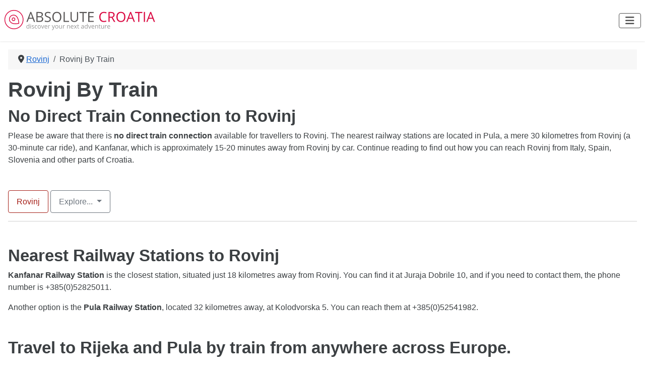

--- FILE ---
content_type: text/html; charset=utf-8
request_url: https://www.absolute-croatia.com/rovinj/train
body_size: 5826
content:
<!DOCTYPE html>
<html lang="en-gb" dir="ltr">

<head>
                              <script>
    window ['gtag_enable_tcf_support'] = true;
 </script>
    <!-- Google tag (gtag.js) -->
<script async src="https://www.googletagmanager.com/gtag/js?id=G-FTL0E8JG5F"></script>
<script>
  window.dataLayer = window.dataLayer || [];
  function gtag(){dataLayer.push(arguments);}
  gtag('js', new Date());

  gtag('config', 'G-FTL0E8JG5F');
</script>
  <script async src="https://pagead2.googlesyndication.com/pagead/js/adsbygoogle.js?client=ca-pub-7205076276564183"
     crossorigin="anonymous"></script>
    <meta charset="utf-8">
	<meta name="rights" content="Orsat Munitic">
	<meta name="viewport" content="width=device-width, initial-scale=1">
	<meta name="description" content="Train station information, timetables and tickets for travelling by train to and from Rovinj. No direct train connections to Rovinj exist, best option is Pula.">
	<meta name="generator" content="Joomla! - Open Source Content Management">
	<title>Trains To &amp; From Rovinj - How to reach Rovinj by train</title>
	<link href="/media/templates/site/cassiopeia/images/joomla-favicon.svg" rel="icon" type="image/svg+xml">
	<link href="/media/templates/site/cassiopeia/images/favicon.ico" rel="alternate icon" type="image/vnd.microsoft.icon">
	<link href="/media/system/images/joomla-favicon-pinned.svg" rel="mask-icon" color="#000">

    <link href="/media/system/css/joomla-fontawesome.min.css?d4169d" rel="lazy-stylesheet"><noscript><link href="/media/system/css/joomla-fontawesome.min.css?d4169d" rel="stylesheet"></noscript>
	<link href="/media/templates/site/cassiopeia/css/template.min.css?d4169d" rel="stylesheet">
	<link href="/media/templates/site/cassiopeia/css/global/colors_standard.min.css?d4169d" rel="stylesheet">
	<link href="/media/templates/site/cassiopeia/css/vendor/joomla-custom-elements/joomla-alert.min.css?0.4.1" rel="stylesheet">
	<link href="/media/templates/site/cassiopeia/css/user.css?d4169d" rel="stylesheet">
	<style>:root {
		--hue: 214;
		--template-bg-light: #f0f4fb;
		--template-text-dark: #495057;
		--template-text-light: #ffffff;
		--template-link-color: var(--link-color);
		--template-special-color: #001B4C;
		
	}</style>

    <script src="/media/vendor/metismenujs/js/metismenujs.min.js?1.4.0" defer></script>
	<script src="/media/templates/site/cassiopeia/js/mod_menu/menu-metismenu.min.js?d4169d" defer></script>
	<script type="application/json" class="joomla-script-options new">{"bootstrap.dropdown":{".selector":{"flip":true,"boundary":"scrollParent","reference":"toggle","display":"dynamic","popperConfig":true}},"joomla.jtext":{"ERROR":"Error","MESSAGE":"Message","NOTICE":"Notice","WARNING":"Warning","JCLOSE":"Close","JOK":"OK","JOPEN":"Open"},"system.paths":{"root":"","rootFull":"https:\/\/www.absolute-croatia.com\/","base":"","baseFull":"https:\/\/www.absolute-croatia.com\/"},"csrf.token":"cefb14a8a8a83280e1f64ccff07fef7a"}</script>
	<script src="/media/system/js/core.min.js?a3d8f8"></script>
	<script src="/media/templates/site/cassiopeia/js/template.min.js?d4169d" type="module"></script>
	<script src="/media/vendor/bootstrap/js/dropdown.min.js?5.3.8" type="module"></script>
	<script src="/media/vendor/bootstrap/js/collapse.min.js?5.3.8" type="module"></script>
	<script src="/media/system/js/messages.min.js?9a4811" type="module"></script>
	<script type="application/ld+json">{"@context":"https://schema.org","@type":"BreadcrumbList","@id":"https://www.absolute-croatia.com/#/schema/BreadcrumbList/17","itemListElement":[{"@type":"ListItem","position":1,"item":{"@id":"https://www.absolute-croatia.com/","name":"Home"}},{"@type":"ListItem","position":2,"item":{"@id":"https://www.absolute-croatia.com/rovinj","name":"Rovinj"}},{"@type":"ListItem","position":3,"item":{"@id":"https://www.absolute-croatia.com/rovinj/train","name":"Rovinj By Train"}}]}</script>

</head>

<body class="site com_content wrapper-static view-category layout-blog no-task itemid-239">
    <header class="header container-header full-width position-sticky sticky-top">

        
        
        
                    <div class="grid-child container-nav">
                                    
<div id="mod-custom121" class="mod-custom custom">
    <div class="navbar-brand"><a class="brand-logo" href="https://www.absolute-croatia.com/"><img class="logo d-inline-block" width="300" height="41" src="/images/logo/absolute-croatia-logo.svg" alt="Absolute Croatia logo" loading="eager" decoding="async" /> </a></div>
</div>

<nav class="navbar navbar-expand-lg" aria-label="Main Menu Blog">
    <button class="navbar-toggler navbar-toggler-right" type="button" data-bs-toggle="collapse" data-bs-target="#navbar109" aria-controls="navbar109" aria-expanded="false" aria-label="Toggle Navigation">
        <span class="icon-menu" aria-hidden="true"></span>
    </button>
    <div class="collapse navbar-collapse" id="navbar109">
        <ul class="mod-menu mod-menu_dropdown-metismenu metismenu mod-list ">
<li class="metismenu-item item-102 level-1 deeper parent"><a href="/croatia" >Explore Croatia</a><button class="mm-collapsed mm-toggler mm-toggler-link" aria-haspopup="true" aria-expanded="false" aria-label="Explore Croatia"></button><ul class="mm-collapse"><li class="metismenu-item item-127 level-2"><a href="/croatia/dubrovnik-region" >Dubrovnik Region (Dalmatia)</a></li><li class="metismenu-item item-131 level-2"><a href="/croatia/split-region" >Split Region (Dalmatia)</a></li><li class="metismenu-item item-128 level-2"><a href="/croatia/zagreb-central-croatia" >Zagreb &amp; Central Croatia</a></li><li class="metismenu-item item-121 level-2"><a href="/croatia/zadar-region" >Zadar Region (Dalmatia)</a></li><li class="metismenu-item item-126 level-2"><a href="/croatia/slavonia" >Slavonia</a></li><li class="metismenu-item item-129 level-2"><a href="/croatia/sibenik-region" >Šibenik Region (Dalmatia)</a></li><li class="metismenu-item item-130 level-2"><a href="/croatia/lika-region" >Lika and Karlovac Region</a></li><li class="metismenu-item item-184 level-2"><a href="/croatia/istria" >Istria</a></li><li class="metismenu-item item-218 level-2"><a href="/croatia/travel-information" >Travel information and advice</a></li></ul></li><li class="metismenu-item item-103 level-1 deeper parent"><a href="/destinations" >Destinations</a><button class="mm-collapsed mm-toggler mm-toggler-link" aria-haspopup="true" aria-expanded="false" aria-label="Destinations"></button><ul class="mm-collapse"><li class="metismenu-item item-122 level-2"><a href="/dubrovnik" >Dubrovnik</a></li><li class="metismenu-item item-154 level-2"><a href="/split" >Split</a></li><li class="metismenu-item item-209 level-2"><a href="/zadar" >Zadar</a></li><li class="metismenu-item item-210 level-2"><a href="/zagreb" >Zagreb</a></li><li class="metismenu-item item-214 level-2"><a href="/mljet" >Island Mljet</a></li><li class="metismenu-item item-215 level-2"><a href="/elaphiti-islands" >Elaphiti Islands</a></li><li class="metismenu-item item-217 level-2"><a href="/cavtat" >Cavtat</a></li><li class="metismenu-item item-246 level-2"><a href="/rovinj" >Rovinj</a></li><li class="metismenu-item item-289 level-2"><a href="/plitvice-lakes" >Plitvice Lakes</a></li></ul></li><li class="metismenu-item item-183 level-1"><a href="/travel-magazine" >Travel Magazine</a></li><li class="metismenu-item item-211 level-1"><a href="/delicious-croatia" >Delicious Croatia</a></li></ul>
    </div>
</nav>

                                            </div>
            </header>

    <div class="site-grid">
        
        
        
        
        <div class="grid-child container-component">
            <nav class="mod-breadcrumbs__wrapper" aria-label="Breadcrumbs">
    <ol class="mod-breadcrumbs breadcrumb px-3 py-2">
                    <li class="mod-breadcrumbs__divider float-start">
                <span class="divider icon-location icon-fw" aria-hidden="true"></span>
            </li>
        
        <li class="mod-breadcrumbs__item breadcrumb-item"><a href="/rovinj" class="pathway"><span>Rovinj</span></a></li><li class="mod-breadcrumbs__item breadcrumb-item active"><span>Rovinj By Train</span></li>    </ol>
    </nav>

            
            <div id="system-message-container" aria-live="polite"></div>

            <main>
                <div class="com-content-category-blog blog">
    
        <h1>
        Rovinj By Train    </h1>
        
    
            <div class="category-desc clearfix">
                                                    <h2>No Direct Train Connection to Rovinj</h2>
<p>Please be aware that there is <strong>no direct train connection</strong> available for travellers to Rovinj. The nearest railway stations are located in Pula, a mere 30 kilometres from Rovinj (a 30-minute car ride), and Kanfanar, which is approximately 15-20 minutes away from Rovinj by car. Continue reading to find out how you can reach Rovinj from Italy, Spain, Slovenia and other parts of Croatia.</p>
<div class="clearfix mt-5"></div>
<div><div class="moduletable ">
        

<div class="mod-custom custom" >
	</div>
</div>
</div>
<div class="btn-group">
<a class="btn btn-outline-danger" href="/rovinj" role="button">Rovinj</a>
</div>
<div class="btn-group">
<div class="dropdown">
<button id="dropdownMenuButton1" class="btn btn-outline-secondary dropdown-toggle" type="button" data-bs-toggle="dropdown" aria-expanded="false"> Explore... </button>
<ul class="dropdown-menu" aria-labelledby="dropdownMenuButton1">
<li><a class="dropdown-item" href="/rovinj/villas" title="Luxury villas in Rovinj">Luxury villas in Rovinj</a></li>
<li><a class="dropdown-item" href="/rovinj/hotels" title="Hotels and apartments in Rovinj">Hotels and apartments in Rovinj</a></li>
<li><a class="dropdown-item" href="/rovinj/budget-hotels" title="Best budget hotels and apartments in Rovinj">Best budget hotels and apartments in Rovinj</a></li>
<li><a class="dropdown-item" href="/rovinj/campsites" title="Best campsites in Rovinj">Best campsites in Rovinj</a></li>
<li><hr class="dropdown-divider"></li>
<li><a class="dropdown-item" href="/rovinj/ferries" title="Ferry connections from and to Rovinj">Ferries</a></li>
<li><a class="dropdown-item" href="/rovinj/flights" title="Flights from and to Rovinj">Flights</a></li>
<li><a class="dropdown-item" href="/rovinj/bus"  title="Travelling by bus in Rovinj">By Bus</a></li>
<li><a class="dropdown-item" href="/rovinj/train"  title="Travelling by train in Rovinj">By Train</a></li>
<li><hr class="dropdown-divider"></li>
<li><a class="dropdown-item" href="/rovinj/day-trips" title="Best day trips from Rovinj">Best day trips from Rovinj</a></li>
<li><a class="dropdown-item" href="/rovinj/restaurants" title="Restaurants in Rovinj">Restaurants</a></li>
<li><a class="dropdown-item" href="/rovinj/bars-clubs" title="Bars & Clubs in Rovinj">Bars & Clubs in Rovinj</a></li>
<li><a class="dropdown-item" href="/rovinj/attractions" title="Attractions and things to do in Rovinj">Attractions and things to do in Rovinj</a></li>
<li><a class="dropdown-item" href="/rovinj/events" title="Events in Rovinj">Events</a></li>
<li><a class="dropdown-item" href="/rovinj/shopping" title="Shopping in Rovinj">Shopping</a></li>
<li><a class="dropdown-item" href="/rovinj/beaches" title="Best Beaches in Rovinj">Best Beaches in Rovinj</a></li>
<li><a class="dropdown-item" href="/rovinj/parking" title="Parking in Rovinj">Parking</a></li>
</ul>
</div>
</div>
<hr class="mt-0">
<div class="clearfix mt-5"></div>
<h2>Nearest Railway Stations to Rovinj</h2>
<p><strong>Kanfanar Railway Station</strong> is the closest station, situated just 18 kilometres away from Rovinj. You can find it at Juraja Dobrile 10, and if you need to contact them, the phone number is +385(0)52825011.</p>
<p>Another option is the <strong>Pula Railway Station</strong>, located 32 kilometres away, at Kolodvorska 5. You can reach them at +385(0)52541982.</p>
<div class="clearfix mt-5"></div>
<div class="clearfix mt-5"></div>
<h2>Travel to Rijeka and Pula by train from anywhere across Europe.</h2>
<p>There are daily departures for Belgrade, Budapest, Frankfurt, Ljubljana, Munich, Salzburg, Vienna and Zürich. There are also direct trains to Croatia's coastline, with regular services to Rijeka and Split taking four and six hours respectively. Check <strong><a href="https://raileurope.tp.st/ZHaM6ma3" target="_blank" rel="noreferrer noopener sponsored nofollow">train timetables and ticket prices</a></strong>.</p>
<div class="clearfix mt-5"></div>
<h2>Travelling from Zagreb to Rovinj</h2>
<p>With <a href="/zagreb/flights/zagreb-airport" title="Information about Zagreb Airport">Zagreb airport</a> serving as Croatia's primary air travel hub, many visitors opt to arrive in Zagreb before continuing their journey to Rovinj. The distance separating Zagreb and Rovinj amounts to approximately 250 kilometers, translating to roughly a 3-hour car ride when following the most direct route, the <a href="/croatia/travel-information/croatian-motorways" title="Croatian Motorways">Croatian Motorways</a>.</p>
<p>Given Rovinj's increasing popularity among tourists, various transportation alternatives are available to facilitate travel between <a href="/zagreb" title="Information about Zagreb">Zagreb</a> and Rovinj.</p>
<div class="clearfix mt-5"></div>
<h2>Travelling to Rovinj by Train from Zagreb</h2>
<p>For train travel within Croatia, you can easily purchase domestic train tickets at local railway stations. Alternatively, you may acquire most tickets via the official Croatian Railways (HZ) website. However, sometimes international train tickets are exclusively available at railway stations. In situations where no direct train connection exists, consider utilizing one of the many frequent bus services as a viable alternative.</p>
<div class="clearfix mt-5"></div>
<h2>Trains from Trieste to Rovinj</h2>
<p>Trains commuting from Trieste to Rovinj span a 40-mile (64-kilometre) route; however, it's crucial to note that direct train services to Rovinj are not available. To reach your destination, explore alternative transportation options like buses or ferries.</p>
<div class="clearfix mt-5"></div>
<h2>Options for Travel from Trieste to Rovinj</h2>
<p>When heading from Trieste to Rovinj, you'll encounter two primary choices: taking a bus or utilising a ferry service. Evaluate these options based on your preferences and scheduling needs.</p>
<div class="clearfix mt-5"></div>
<h2>Cheapest Month to Travel to Rovinj by Train</h2>
<p>To find the most cost-effective train fares from Trieste to Rovinj, consider planning your journey for the month of June.</p>
<div class="clearfix mt-5"></div>
<h2>Seasonal Trackless Train in Rovinj</h2>
<div class="clearfix mt-5"></div>
<figure class="image"><img src="/images/rovinj/trackless-train-rovinj.jpg" loading="lazy" width="800" height="440" alt="Seasonal Trackless Train in Rovinj" data-path="local-images:/rovinj/trackless-train-rovinj.jpg"/><figcaption>Seasonal Trackless Train in Rovinj. Photo credit: <a href="https://www.rovinj-tourism.com/" title="Photo credit Rovinj Tourist Board" target="_blank">Rovinj Tourist Board</a></figcaption></figure>
<div class="clearfix mt-5"></div>
<p>During the summer months, Rovinj offers a convenient trackless train service to link remote parking areas and attractions with the central parts of the town, including the pedestrian zone. The route begins at the Terminal on P. Ive Street and covers several essential stops, including Porton Biondi, Santorija Santorija, and Obala G. Paliaga.</p>
<p>Operating hours extend from 10:00 am until midnight, with both the first and last stops being at the Antonio Gandusio Theatre. Ticket prices are as follows: €4 for adults, €2 for children aged 3 to 10, and free for children under 3. Rovinj residents are eligible for a 50% discount, paying only €2. Download <a href="https://www.rovinj-tourism.com/downloadf/vozni_red_2023_rovinj_stanice.pdf" target="_blank" title="Seasonal trackless train timetables">timetables</a> and <a href="https://www.rovinj-tourism.com/downloadf/relacija_prometovanja_turistickog_vlaka.pdf" target="_blank" title="Seasonal trackless train detailed maps">detailed maps</a>.</p>                                </div>
    
                
    
    
    
                </div>

            </main>
            <div class="main-bottom card ">
        <div class="card-body">
                
<div id="mod-custom155" class="mod-custom custom">
    <div data-vi-partner-id="P00082409" data-vi-widget-ref="W-28b321e0-23b2-4794-b293-9a55b15c250f"></div>
<script async src="https://www.viator.com/orion/partner/widget.js"></script></div>
    </div>
</div>

        </div>

        
        
            </div>

            <footer class="container-footer footer full-width">
            <div class="grid-child">
                
<div id="mod-custom125" class="mod-custom custom">
    <p class="text-secondary"><small><i>This page may include affiliate links to external sites such as accommodations or activities. If you make a purchase through these links, we receive a small commission at no additional cost to you. We greatly appreciate your support for Absolute Croatia Travel Guide!</i></small></p>
<div class="mt-5"></div>
<p class="text-secondary"><small>Absolute Croatia Copyright © 2011-2026 | Design by <a class="text-secondary" href="https://www.omo.hr/" title="OM Web Design Agency"><small>OM</small></a><br> Every effort has been taken to ensure the accuracy of the content of this site but the publisher cannot be held responsible for the consequences of any errors.</small></p>
<ul class="nav">
  <li class="nav-item">
    <a class="nav-link text-secondary" href="/about-absolute-croatia" title="About Absolute Croatia"><small>About</small></a>
  </li>
  <li class="nav-item">
    <a class="nav-link text-secondary" href="/absolute-croatia-contact" title="Contact information Absolute Croatia"><small>Contact</small></a>
  </li>
  <li class="nav-item">
    <a class="nav-link text-secondary" href="/legal-statement" title="Legal statement"><small>Legal</small></a>
  </li>
  <li class="nav-item">
    <a class="nav-link text-secondary" href="/privacy-and-cookies" title="Privacy and Cookies Policy"><small>Privacy</small></a>
  </li>
</ul></div>

            </div>
        </footer>
    
            <a href="#top" id="back-top" class="back-to-top-link" aria-label="Back to Top">
            <span class="icon-arrow-up icon-fw" aria-hidden="true"></span>
        </a>
    
    
</body>

</html>


--- FILE ---
content_type: text/html; charset=utf-8
request_url: https://www.google.com/recaptcha/api2/aframe
body_size: 265
content:
<!DOCTYPE HTML><html><head><meta http-equiv="content-type" content="text/html; charset=UTF-8"></head><body><script nonce="y_zSFgeFQkX6vOfMVIfsag">/** Anti-fraud and anti-abuse applications only. See google.com/recaptcha */ try{var clients={'sodar':'https://pagead2.googlesyndication.com/pagead/sodar?'};window.addEventListener("message",function(a){try{if(a.source===window.parent){var b=JSON.parse(a.data);var c=clients[b['id']];if(c){var d=document.createElement('img');d.src=c+b['params']+'&rc='+(localStorage.getItem("rc::a")?sessionStorage.getItem("rc::b"):"");window.document.body.appendChild(d);sessionStorage.setItem("rc::e",parseInt(sessionStorage.getItem("rc::e")||0)+1);localStorage.setItem("rc::h",'1769142134134');}}}catch(b){}});window.parent.postMessage("_grecaptcha_ready", "*");}catch(b){}</script></body></html>

--- FILE ---
content_type: text/css
request_url: https://www.absolute-croatia.com/media/templates/site/cassiopeia/css/user.css?d4169d
body_size: 524
content:
.container-header.container-header,.footer{background-color:var(--body-bg);background-image:none}:root{--cassiopeia-color-primary:#1967d2;--cassiopeia-color-link:#1967d2;--cassiopeia-color-hover:#174ea6}body{color:#3c4043}.btn-secondary,.container-header .mod-menu,.dropdown-item,a{color:#1967d2}a:hover{color:#174ea6}.container-header.container-header{box-shadow:0 0 3px 0 rgba(0,0,0,.07),0 2px 2px 0 rgba(0,0,0,.04)!important}.container-header .navbar-toggler{border:1px solid #4f4f4f;color:#4f4f4f}.float-center.item-image{text-align:center}.icon-star{color:#cfb53b!important}.footer{margin-top:1em}.footer .grid-child{border-top:1px solid #e5e5e5}.btn-info{background-color:#1967d2!important;border-color:#1967d2!important;color:#fff}.btn-info:hover{background-color:#174ea6!important;border-color:#174ea6!important}.boxed .blog-item{border:1px solid #dbdce0;border-radius:8px;-webkit-transition:opacity 1s,-webkit-transform .5s;transition:transform .5s,opacity 1s,-webkit-transform .5s;box-shadow:0 0 2px rgba(51,57,66,.1),0 2px 5px rgba(51,57,66,.08),0 5px 10px rgba(51,57,66,.08),inset 0 0 0 var(--cassiopeia-color-primary)}.btn-primary{background-color:#1967d2;border-color:#1967d2}.readmore{border-bottom:1px solid #dee2e6!important}.readmore .btn-secondary{margin-bottom:1rem}.text-muted{font-size:.9em!important}
table.table > :not(:last-child) > :last-child > * {
  border-bottom-color: #212529; /* pick your separator color */
  border-bottom-width: 2px;      /* optional: make it more visible */
}

--- FILE ---
content_type: image/svg+xml
request_url: https://www.absolute-croatia.com/images/logo/absolute-croatia-logo.svg
body_size: 7543
content:
<?xml version="1.0" encoding="UTF-8" standalone="no"?>
<svg
   xmlns:dc="http://purl.org/dc/elements/1.1/"
   xmlns:cc="http://creativecommons.org/ns#"
   xmlns:rdf="http://www.w3.org/1999/02/22-rdf-syntax-ns#"
   xmlns:svg="http://www.w3.org/2000/svg"
   xmlns="http://www.w3.org/2000/svg"
   id="svg28"
   xml:space="preserve"
   viewBox="0 0 904 123"
   height="123"
   width="904"
   version="1.1"><metadata
     id="metadata32"><rdf:RDF><cc:Work
         rdf:about=""><dc:format>image/svg+xml</dc:format><dc:type
           rdf:resource="http://purl.org/dc/dcmitype/StillImage" /></cc:Work></rdf:RDF></metadata><desc
     id="desc2">Created with Fabric.js 2.4.6</desc><defs
     id="defs4" /><g
     id="g8"
     transform="matrix(0.86,-1.13,1.13,0.86,59.31,59.48)"><path
       id="path6"
       d="m 49.997,28.76 c -10.426,0 -18.908,8.483 -18.908,18.91 0,15.585 17.267,28.856 18.002,29.414 0.268,0.203 0.587,0.305 0.906,0.305 0.331,0 0.662,-0.109 0.935,-0.327 0.734,-0.585 17.975,-14.496 17.975,-29.392 0,-10.427 -8.483,-18.91 -18.91,-18.91 z M 49.976,73.944 C 46.45,71.004 34.089,59.829 34.089,47.67 c 0,-8.773 7.136,-15.91 15.908,-15.91 8.772,0 15.91,7.137 15.91,15.91 0,11.603 -12.42,23.222 -15.931,26.274 z m 0.021,-33.7 c -4.092,0 -7.422,3.331 -7.422,7.426 0,4.093 3.33,7.422 7.422,7.422 4.093,0 7.422,-3.329 7.422,-7.422 0,-4.095 -3.329,-7.426 -7.422,-7.426 z m 0,11.848 c -2.438,0 -4.422,-1.984 -4.422,-4.422 0,-2.44 1.984,-4.426 4.422,-4.426 2.438,0 4.422,1.985 4.422,4.426 0,2.438 -1.983,4.422 -4.422,4.422 z M 64.935,12.849 c -4.741,-1.91 -9.767,-2.878 -14.936,-2.878 -20.17,0 -37.248,15.072 -39.723,35.057 -0.203,1.634 -0.306,3.308 -0.306,4.974 0,22.071 17.957,40.027 40.029,40.027 22.073,0 40.031,-17.956 40.031,-40.027 0,-16.439 -9.85,-31.023 -25.095,-37.153 z m -14.936,74.18 c -20.418,0 -37.029,-16.61 -37.029,-37.027 0,-1.543 0.095,-3.092 0.284,-4.604 C 15.543,26.912 31.34,12.971 50,12.971 c 4.783,0 9.432,0.895 13.815,2.661 14.104,5.672 23.216,19.163 23.216,34.37 C 87.03,70.419 70.418,87.029 49.999,87.029 Z"
       transform="translate(-50,-50)"
       style="opacity:1;fill:#da0740;fill-rule:nonzero;stroke:none;stroke-width:1;stroke-linecap:butt;stroke-linejoin:miter;stroke-miterlimit:4;stroke-dasharray:none;stroke-dashoffset:0" /></g><g
     id="g14"
     transform="translate(337.36,47.27)"><g
       id="text12"
       style="font-style:normal;font-weight:normal;font-size:82px;font-family:'Open Sans';white-space:pre;opacity:1;fill:#575454;fill-rule:nonzero;stroke:none;stroke-width:1;stroke-linecap:butt;stroke-linejoin:miter;stroke-miterlimit:4;stroke-dasharray:none;stroke-dashoffset:0"
       aria-label="ABSOLUTE"><path
         id="path34"
         style=""
         d="m -180.29742,-33.017344 h 5.72558 L -151.54938,25.76 h -7.04687 l -7.28711,-18.6181638 h -23.46289 L -196.55328,25.76 H -203.44 Z m 12.29199,34.0332036 -6.80664,-18.1376956 q -1.36133,-3.523437 -2.72266,-8.448242 -0.88086,3.763672 -2.52246,8.448242 l -6.88672,18.1376956 z" /><path
         id="path36"
         style=""
         d="m -143.50153,-32.777109 h 16.53614 q 7.80761,0 12.65234,1.521484 4.84473,1.521485 7.12695,4.72461 2.28223,3.163086 2.28223,8.248046 0,5.245118 -2.92285,8.6083989 -2.92285,3.3632813 -8.44824,4.3642578 v 0.4003907 q 13.333,2.2822265 13.333,14.0136718 0,5.2050778 -2.40234,8.9687498 -2.3623,3.723633 -6.92676,5.725586 Q -116.79547,25.76 -123.0816,25.76 h -20.41993 z m 18.01758,25.064453 q 4.88477,0 7.80762,-0.9609375 2.96289,-1.0009766 4.32422,-3.1630855 1.40137,-2.16211 1.40137,-5.765625 0,-4.924805 -3.52344,-7.086915 -3.4834,-2.202148 -11.21094,-2.202148 h -10.00977 v 19.178711 z m 1.00098,27.666992 q 7.16699,0 10.69043,-2.762695 3.56348,-2.762695 3.56348,-8.5683595 0,-5.4052735 -3.64356,-7.96777346 -3.64355,-2.60253904 -11.1709,-2.60253904 h -11.65137 v 21.901367 z" /><path
         id="path38"
         style=""
         d="m -78.117737,26.560781 q -10.490234,0 -16.015625,-2.682617 v -6.566406 q 3.643555,1.561523 7.887695,2.442383 4.244141,0.84082 8.368165,0.84082 6.726562,0 10.20996,-2.5625 3.483399,-2.5625 3.483399,-7.207031 0,-3.0029298 -1.201172,-4.9648438 -1.201172,-1.9619141 -4.083984,-3.6035157 -2.842774,-1.60156246 -8.728516,-3.7236328 -5.485352,-1.961914 -8.808594,-4.3242187 -3.323242,-2.4023438 -4.844726,-5.56543 -1.521485,-3.163086 -1.521485,-7.487304 0,-4.444336 2.282227,-7.767579 2.322266,-3.363281 6.526367,-5.165039 4.204102,-1.841796 9.729492,-1.841796 8.688477,0 16.055664,3.203125 l -2.12207,5.925781 q -7.207031,-3.042969 -14.09375,-3.042969 -5.405273,0 -8.448242,2.322266 -3.042969,2.322265 -3.042969,6.446289 0,3.042968 1.121094,4.964843 1.121094,1.921875 3.803711,3.563477 2.602539,1.6015625 8.127929,3.6035157 6.166016,2.2021484 9.649415,4.5644531 3.483398,2.32226562 4.964843,5.2451172 1.521485,2.8828125 1.521485,7.006836 0,5.084961 -2.522461,8.808594 -2.522461,3.683593 -7.247071,5.645507 -4.68457,1.921875 -11.050781,1.921875 z" /><path
         id="path40"
         style=""
         d="m -21.382385,26.560781 q -8.56836,0 -14.654297,-3.523437 -6.045899,-3.563477 -9.208985,-10.330078 -3.123046,-6.8066408 -3.123046,-16.3759767 0,-9.4892583 3.163086,-16.2158203 3.163085,-6.766602 9.208984,-10.290039 6.085937,-3.523438 14.694336,-3.523438 8.328125,0 14.3740233,3.603516 6.04589845,3.603516 9.2089844,10.410156 3.203125,6.766602 3.203125,16.0957034 0,9.3291016 -3.203125,16.1357426 -3.20312502,6.766601 -9.2490235,10.410156 -6.0458982,3.603515 -14.4140622,3.603515 z m 0,-5.96582 q 9.729492,0 14.6943357,-6.125976 4.9648437,-6.125977 4.9648437,-18.0576176 0,-11.8115234 -4.9648437,-17.8974614 -4.9248047,-6.125976 -14.6142577,-6.125976 -9.729492,0 -14.814453,6.166016 -5.044922,6.125976 -5.044922,17.8574214 0,11.8515625 5.044922,18.0175786 5.084961,6.166015 14.734375,6.166015 z" /><path
         id="path42"
         style=""
         d="M 18.576599,-32.777109 H 25.38324 V 19.593985 H 51.208435 V 25.76 H 18.576599 Z" /><path
         id="path44"
         style=""
         d="m 82.719177,26.560781 q -6.966797,0 -11.971679,-2.5625 Q 65.782654,21.395742 63.180115,16.551016 60.577576,11.66625 60.577576,4.9396877 V -32.777109 h 6.80664 V 5.4201565 q 0,7.3671875 4.003907,11.2910155 4.043945,3.883789 11.771484,3.883789 7.407226,0 11.411133,-3.923828 4.003906,-3.963867 4.003906,-11.3310546 V -32.777109 h 6.806644 V 5.099844 q 0,6.606445 -2.72266,11.451172 -2.722656,4.844726 -7.847656,7.447265 -5.084961,2.5625 -12.091797,2.5625 z" /><path
         id="path46"
         style=""
         d="m 132.12738,-26.731211 h -18.53809 v -6.045898 h 43.88282 v 6.045898 H 138.93402 V 25.76 h -6.80664 z" /><path
         id="path48"
         style=""
         d="m 166.24066,-32.777109 h 32.63184 v 6.045898 h -25.8252 v 18.8583987 h 24.26367 v 6.0058594 H 173.0473 V 19.674063 h 25.8252 V 25.76 h -32.63184 z" /></g></g><g
     id="g20"
     transform="translate(733.37,47.27)"><g
       id="text18"
       style="font-style:normal;font-weight:normal;font-size:82px;font-family:'Open Sans';white-space:pre;opacity:1;fill:#da0740;fill-rule:nonzero;stroke:none;stroke-width:1;stroke-linecap:butt;stroke-linejoin:miter;stroke-miterlimit:4;stroke-dasharray:none;stroke-dashoffset:0"
       aria-label="CROATIA"><path
         id="path51"
         style=""
         d="m -136.90878,26.560781 q -8.6084,0 -14.6543,-3.523437 -6.0459,-3.523438 -9.20898,-10.290039 -3.12305,-6.7666016 -3.12305,-16.3359376 0,-9.0488284 3.40332,-15.8554684 3.40332,-6.806641 9.76953,-10.490235 6.40625,-3.683593 15.01465,-3.683593 9.20898,0 16.0957,3.363281 l -2.88281,5.845703 q -6.64648,-3.123047 -13.29297,-3.123047 -6.36621,0 -11.09082,2.922852 -4.68457,2.882812 -7.20703,8.328125 -2.52246,5.405273 -2.52246,12.7724605 0,7.647461 2.40234,13.0527344 2.44238,5.3652341 7.08692,8.1679691 4.64453,2.802734 11.25097,2.802734 6.16602,0 13.97364,-2.202148 v 5.96582 q -6.0459,2.282226 -15.01465,2.282226 z" /><path
         id="path53"
         style=""
         d="m -109.12167,-32.777109 h 16.05566 q 10.730469,0 15.895508,4.124023 5.165039,4.083985 5.165039,12.41211 0,11.6113278 -11.771484,15.69531217 L -67.881439,25.76 h -8.047852 L -90.103119,1.4162502 H -102.31503 V 25.76 h -6.80664 z m 16.135739,28.3476561 q 7.166992,0 10.530273,-2.8427734 3.40332,-2.8427737 3.40332,-8.6083987 0,-3.883789 -1.521484,-6.286133 -1.481445,-2.402343 -4.644531,-3.523437 -3.163086,-1.121094 -8.248047,-1.121094 h -8.84863 v 22.3818361 z" /><path
         id="path55"
         style=""
         d="m -34.408783,26.560781 q -8.568359,0 -14.654297,-3.523437 -6.045898,-3.563477 -9.208984,-10.330078 -3.123047,-6.8066408 -3.123047,-16.3759767 0,-9.4892583 3.163086,-16.2158203 3.163086,-6.766602 9.208984,-10.290039 6.085938,-3.523438 14.694336,-3.523438 8.328125,0 14.374024,3.603516 6.045898,3.603516 9.208984,10.410156 3.203125,6.766602 3.203125,16.0957034 0,9.3291016 -3.203125,16.1357426 -3.203125,6.766601 -9.249023,10.410156 -6.045899,3.603515 -14.414063,3.603515 z m 0,-5.96582 q 9.729492,0 14.694336,-6.125976 4.964844,-6.125977 4.964844,-18.0576176 0,-11.8115234 -4.964844,-17.8974614 -4.924805,-6.125976 -14.614258,-6.125976 -9.729492,0 -14.814453,6.166016 -5.044922,6.125976 -5.044922,17.8574214 0,11.8515625 5.044922,18.0175786 5.084961,6.166015 14.734375,6.166015 z" /><path
         id="path57"
         style=""
         d="m 20.644928,-33.017344 h 5.725586 L 49.392975,25.76 H 42.3461 L 35.05899,7.1418362 H 11.5961 L 4.3890686,25.76 H -2.4976501 Z M 32.93692,1.0158596 26.13028,-17.121836 q -1.361329,-3.523437 -2.722657,-8.448242 -0.880859,3.763672 -2.522461,8.448242 L 13.998444,1.0158596 Z" /><path
         id="path59"
         style=""
         d="M 68.651764,-26.731211 H 50.113678 v -6.045898 H 93.99649 v 6.045898 H 75.458405 V 25.76 h -6.806641 z" /><path
         id="path61"
         style=""
         d="m 102.76505,-32.777109 h 6.80664 V 25.76 h -6.80664 z" /><path
         id="path63"
         style=""
         d="m 140.76212,-33.017344 h 5.72558 L 169.51016,25.76 h -7.04687 L 155.17618,7.1418362 H 131.71329 L 124.50626,25.76 h -6.88672 z m 12.29199,34.0332036 -6.80664,-18.1376956 q -1.36133,-3.523437 -2.72266,-8.448242 -0.88086,3.763672 -2.52246,8.448242 l -6.88672,18.1376956 z" /></g></g><g
     id="g26"
     transform="translate(384.07,100.95)"><g
       id="text24"
       style="font-style:normal;font-weight:normal;font-size:37px;font-family:'Open Sans';white-space:pre;opacity:1;fill:#939393;fill-rule:nonzero;stroke:none;stroke-width:1;stroke-linecap:butt;stroke-linejoin:miter;stroke-miterlimit:4;stroke-dasharray:none;stroke-dashoffset:0"
       aria-label="discover your next adventure"><path
         id="path66"
         style=""
         d="m -241.90021,11.981328 q -2.58349,0 -4.42627,-1.192383 -1.84277,-1.1923826 -2.81836,-3.4868162 -0.95752,-2.2944336 -0.95752,-5.5283203 0,-3.2338867 0.97559,-5.5463867 0.97559,-2.3305664 2.81836,-3.5410157 1.84277,-1.2285156 4.4082,-1.2285156 4.04688,0 6.17871,2.9267578 h 0.23487 l -0.12647,-1.4272461 -0.0723,-1.3911133 v -8.0576169 h 2.99902 V 11.62 h -2.43897 l -0.39746,-2.6557618 h -0.16259 q -2.09571,3.0170898 -6.21485,3.0170898 z m 0.3794,-2.5112305 q 2.05957,0 3.34228,-0.7226562 1.28272,-0.7407227 1.87891,-2.2944336 0.61426,-1.5537109 0.61426,-4.046875 V 1.7738085 q 0,-2.8183594 -0.61426,-4.5166016 -0.61426,-1.7163086 -1.89697,-2.493164 -1.28272,-0.7949219 -3.36036,-0.7949219 -2.63769,0 -4.04687,2.0415039 -1.39111,2.0415039 -1.39111,5.7993164 0,3.7939453 1.39111,5.7270508 1.39111,1.9331054 4.08301,1.9331054 z" /><path
         id="path68"
         style=""
         d="m -226.56183,11.62 z m 0.25293,-19.8007814 h 2.99902 V 11.62 h -2.99902 z m 1.51758,-3.3603516 q -0.79492,0 -1.28272,-0.505859 -0.48779,-0.523926 -0.48779,-1.499512 0,-0.993652 0.48779,-1.481445 0.4878,-0.50586 1.28272,-0.50586 0.75879,0 1.26465,0.50586 0.50586,0.505859 0.50586,1.481445 0,0.975586 -0.50586,1.499512 -0.50586,0.505859 -1.26465,0.505859 z" /><path
         id="path70"
         style=""
         d="m -211.98224,11.981328 q -3.93848,0 -6.14258,-1.246582 V 7.9525194 q 1.44532,0.7226563 3.07129,1.1381836 1.64405,0.4155274 3.14356,0.4155274 2.3667,0 3.61328,-0.7587891 1.26465,-0.7587891 1.26465,-2.2763672 0,-1.15625 -0.99366,-1.9873047 -1.01171,-0.8129883 -3.92041,-1.9331055 -2.78222,-1.0297851 -3.92041,-1.80664058 -1.17431,-0.77685547 -1.75244,-1.75244142 -0.56006,-0.9755859 -0.56006,-2.3125 0,-1.6079101 0.88526,-2.7822265 0.88525,-1.1743165 2.54736,-1.8066407 1.66211,-0.6323242 3.93848,-0.6323242 3.19775,0 6.25097,1.3007813 l -1.06591,2.4389648 q -2.99903,-1.2285156 -5.40186,-1.2285156 -2.0957,0 -3.19775,0.668457 -1.10205,0.6503906 -1.10205,1.8427734 0,0.7949219 0.39746,1.3549805 0.39746,0.5600586 1.31884,1.065918 0.90332,0.52392577 3.46875,1.46337889 2.34864,0.84912111 3.63135,1.69824221 1.30078,0.8310547 1.82471,1.824707 0.54199,0.9755859 0.54199,2.3305664 0,2.7641602 -2.05957,4.2636716 -2.0415,1.499512 -5.78125,1.499512 z" /><path
         id="path72"
         style=""
         d="m -191.36847,11.981328 q -2.85449,0 -4.87793,-1.192383 -2.02344,-1.1923826 -3.08935,-3.4506834 -1.04786,-2.2763672 -1.04786,-5.4921875 0,-3.3061523 1.06592,-5.6367187 1.08399,-2.3305665 3.14356,-3.5410157 2.05957,-1.2104492 5.00439,-1.2104492 1.39111,0 2.81836,0.3071289 1.44531,0.2890625 2.27637,0.7226563 l -0.92139,2.5473632 q -1.01172,-0.3974609 -2.18603,-0.6503906 -1.17432,-0.2709961 -2.05957,-0.2709961 -6.03418,0 -6.03418,7.6962891 0,3.6674805 1.48144,5.6186523 1.48145,1.9331055 4.35401,1.9331055 2.45703,0 5.07666,-1.065918 v 2.6557619 q -1.96924,1.029785 -5.0044,1.029785 z" /><path
         id="path74"
         style=""
         d="m -173.73566,11.981328 q -2.65576,0 -4.71533,-1.246582 -2.05957,-1.2465821 -3.17969,-3.5771485 -1.12011,-2.3486328 -1.12011,-5.4560546 0,-3.197754 1.08398,-5.4921875 1.10205,-2.3125 3.14356,-3.5229493 2.05957,-1.2285156 4.91406,-1.2285156 2.74609,0 4.7876,1.246582 2.05957,1.2465821 3.16162,3.5590821 1.10205,2.3125 1.10205,5.4379883 0,3.1977539 -1.10205,5.5102539 -1.10205,2.3125 -3.16162,3.5410152 -2.05957,1.228516 -4.91407,1.228516 z m 0.0723,-2.5112305 q 2.94482,0 4.4624,-1.9692382 1.53565,-1.9873047 1.53565,-5.7993164 0,-3.7939454 -1.53565,-5.7451172 -1.51758,-1.9511719 -4.49853,-1.9511719 -2.94483,0 -4.44434,1.9331055 -1.49951,1.9331054 -1.49951,5.7631836 0,3.7939453 1.51758,5.78125 1.53564,1.9873046 4.4624,1.9873046 z" /><path
         id="path76"
         style=""
         d="m -162.49835,-8.1807814 h 3.21582 l 4.26367,11.7431641 q 1.48145,4.2275391 1.69824,5.3476562 h 0.14453 q 0.18067,-0.8671875 1.26465,-3.9746093 1.30078,-3.6855469 4.7334,-13.116211 h 3.21582 L -151.47784,11.62 h -3.50489 z" /><path
         id="path78"
         style=""
         d="m -132.38165,11.981328 q -2.90869,0 -5.04053,-1.192383 -2.13184,-1.210449 -3.28809,-3.4868162 -1.13818,-2.2763672 -1.13818,-5.4199219 0,-3.1616211 1.06592,-5.5102539 1.06592,-2.3666992 3.03515,-3.6313476 1.96924,-1.2827149 4.58887,-1.2827149 2.45703,0 4.26367,1.1201172 1.82471,1.1020508 2.8003,3.1254883 0.99365,2.0053711 0.99365,4.66113279 V 2.2616014 h -13.64014 q 0.0903,3.46875 1.75244,5.2934571 1.66211,1.8066406 4.71534,1.8066406 3.17968,0 6.32324,-1.3369141 v 2.673828 q -1.60791,0.70459 -3.03516,0.993653 -1.42724,0.289062 -3.39648,0.289062 z m 4.06494,-12.1586914 q 0,-2.8183594 -1.26465,-4.3359375 -1.26465,-1.5175781 -3.61328,-1.5175781 -2.3667,0 -3.79395,1.5537109 -1.42724,1.5356445 -1.68017,4.2998047 z" /><path
         id="path80"
         style=""
         d="m -120.00616,-8.1807814 h 2.47509 l 0.34326,3.6674805 h 0.14454 q 1.10205,-1.9511719 2.65576,-2.980957 1.57178,-1.0478516 3.41455,-1.0478516 1.30078,0 2.3667,0.2167969 l -0.41553,2.7822265 q -1.22852,-0.270996 -2.16797,-0.270996 -1.58984,0 -2.92676,0.9033203 -1.31884,0.8852539 -2.11377,2.4570312 -0.77685,1.55371095 -0.77685,3.45068361 V 11.62 h -2.99902 z" /><path
         id="path82"
         style=""
         d="m -95.471985,20.508672 q -1.336914,0 -2.709961,-0.307129 v -2.402832 q 1.011719,0.216797 2.222168,0.216797 3.089356,0 4.408203,-3.46875 l 1.102051,-2.81836 -7.985351,-19.9091794 h 3.21582 l 4.335937,11.2915039 q 1.391114,3.7578125 1.770508,5.5825196 h 0.144531 q 0.270996,-1.0117188 0.993653,-3.1616211 0.541992,-1.644043 4.895996,-13.7124024 h 3.21582 l -8.509277,22.5468754 q -0.831055,2.222168 -1.86084,3.559082 -1.011719,1.35498 -2.294434,1.969238 -1.282714,0.614258 -2.944824,0.614258 z" /><path
         id="path84"
         style=""
         d="m -68.733704,11.981328 q -2.655761,0 -4.715332,-1.246582 -2.05957,-1.2465821 -3.179687,-3.5771485 -1.120117,-2.3486328 -1.120117,-5.4560546 0,-3.197754 1.083984,-5.4921875 1.102051,-2.3125 3.143555,-3.5229493 2.05957,-1.2285156 4.914062,-1.2285156 2.746094,0 4.787598,1.246582 2.05957,1.2465821 3.161621,3.5590821 1.102051,2.3125 1.102051,5.4379883 0,3.1977539 -1.102051,5.5102539 -1.102051,2.3125 -3.161621,3.5410152 -2.05957,1.228516 -4.914063,1.228516 z m 0.07227,-2.5112305 q 2.944824,0 4.462402,-1.9692382 1.535645,-1.9873047 1.535645,-5.7993164 0,-3.7939454 -1.535645,-5.7451172 -1.517578,-1.9511719 -4.498535,-1.9511719 -2.944824,0 -4.444336,1.9331055 -1.499511,1.9331054 -1.499511,5.7631836 0,3.7939453 1.517578,5.78125 1.535644,1.9873046 4.462402,1.9873046 z" /><path
         id="path86"
         style=""
         d="m -47.325012,11.981328 q -3.667481,0 -5.437988,-1.734375 -1.770508,-1.734375 -1.770508,-5.4741211 V -8.1807814 h 3.035156 V 4.6644335 q 0,2.4389648 1.102051,3.6313476 1.120117,1.1743164 3.450683,1.1743164 2.095703,0 3.396485,-0.7407226 1.318847,-0.7587891 1.951172,-2.3486328 0.632324,-1.5898438 0.632324,-4.1552735 v -10.40625 h 2.999023 V 11.62 h -2.475097 l -0.433594,-2.6557618 h -0.162598 q -0.921387,1.4633788 -2.547363,2.2402348 -1.625977,0.776855 -3.739746,0.776855 z" /><path
         id="path88"
         style=""
         d="m -31.625305,-8.1807814 h 2.475097 l 0.343262,3.6674805 h 0.144531 q 1.102051,-1.9511719 2.655762,-2.980957 1.571778,-1.0478516 3.414551,-1.0478516 1.300781,0 2.366699,0.2167969 l -0.415527,2.7822265 q -1.228516,-0.270996 -2.167969,-0.270996 -1.589844,0 -2.926758,0.9033203 -1.318847,0.8852539 -2.113769,2.4570312 -0.776856,1.55371095 -0.776856,3.45068361 V 11.62 h -2.999023 z" /><path
         id="path90"
         style=""
         d="m -6.9104614,-8.1807814 h 2.4389648 l 0.487793,2.709961 h 0.1445312 q 0.9213868,-1.4633789 2.5654297,-2.2583008 1.6621094,-0.8129883 3.7216797,-0.8129883 3.6313477,0 5.4018555,1.7524414 1.7885742,1.7524414 1.7885742,5.4921875 V 11.62 H 6.6393433 V -1.1890821 q 0,-2.4389649 -1.1201172,-3.6132813 -1.1020508,-1.1923828 -3.4326172,-1.1923828 -2.09570314,0 -3.4145508,0.7407226 -1.3188477,0.7407227 -1.9511719,2.3305665 -0.6323242,1.5717773 -0.6323242,4.1552734 V 11.62 h -2.9990234 z" /><path
         id="path92"
         style=""
         d="m 24.145691,11.981328 q -2.908691,0 -5.040527,-1.192383 -2.131836,-1.210449 -3.288086,-3.4868162 -1.138184,-2.2763672 -1.138184,-5.4199219 0,-3.1616211 1.065918,-5.5102539 1.065918,-2.3666992 3.035156,-3.6313476 1.969239,-1.2827149 4.588867,-1.2827149 2.457032,0 4.263672,1.1201172 1.824707,1.1020508 2.800293,3.1254883 0.993653,2.0053711 0.993653,4.66113279 V 2.2616014 H 17.786316 q 0.09033,3.46875 1.752441,5.2934571 1.66211,1.8066406 4.715332,1.8066406 3.179688,0 6.323243,-1.3369141 v 2.673828 q -1.607911,0.70459 -3.035157,0.993653 -1.427246,0.289062 -3.396484,0.289062 z m 4.064941,-12.1586914 q 0,-2.8183594 -1.264648,-4.3359375 -1.264649,-1.5175781 -3.613281,-1.5175781 -2.3667,0 -3.793946,1.5537109 -1.427246,1.5356445 -1.680175,4.2998047 z" /><path
         id="path94"
         style=""
         d="m 41.29071,1.484746 -6.8833,-9.6655274 h 3.41455 l 5.221192,7.58789066 5.203125,-7.58789066 h 3.378418 L 44.741394,1.484746 51.986023,11.62 H 48.589539 L 43.043152,3.5985155 37.442566,11.62 h -3.396484 z" /><path
         id="path96"
         style=""
         d="m 61.850281,11.981328 q -5.745117,0 -5.745117,-6.0522461 V -5.850215 h -2.836426 v -1.4453125 l 2.836426,-1.246582 1.264648,-4.2275395 h 1.734375 v 4.5888676 h 5.745117 V -5.850215 H 59.104187 V 5.8026171 q 0,1.7705078 0.831055,2.7460937 0.849121,0.9575196 2.348633,0.9575196 0.722656,0 1.463378,-0.1083985 0.740723,-0.1083984 1.246582,-0.2529297 v 2.2944338 q -0.469726,0.216797 -1.427246,0.379394 -0.939453,0.162598 -1.716308,0.162598 z" /><path
         id="path98"
         style=""
         d="m 83.385437,11.981328 q -2.962891,0 -4.625,-1.517578 -1.662109,-1.5356446 -1.662109,-4.3178712 0,-5.99804688 9.593261,-6.28710938 l 3.360352,-0.10839844 V -1.4781446 q 0,-2.3486329 -1.011719,-3.4506836 -1.011719,-1.1020508 -3.197754,-1.1020508 -2.493164,0 -5.600586,1.5175781 l -0.921386,-2.2944336 q 1.481445,-0.8129883 3.21582,-1.246582 1.752441,-0.4516602 3.486816,-0.4516602 3.559082,0 5.257325,1.5898438 1.698242,1.5717773 1.698242,5.0224609 V 11.62 H 90.756531 L 90.160339,8.8016405 h -0.144531 q -0.975586,1.2285155 -1.933105,1.9331055 -0.95752,0.686523 -2.077637,0.95752 -1.102051,0.289062 -2.619629,0.289062 z m 0.596191,-2.4750976 q 2.81836,0 4.408204,-1.5356446 1.589843,-1.5356445 1.589843,-4.2998047 V 1.8822069 l -2.999023,0.1264649 q -2.402832,0.090332 -3.884277,0.5600586 -1.463379,0.4516601 -2.167969,1.336914 -0.686524,0.8852539 -0.686524,2.2763672 0,1.6079102 0.975586,2.4750977 0.975586,0.8491211 2.76416,0.8491211 z" /><path
         id="path100"
         style=""
         d="m 106.27557,11.981328 q -2.58349,0 -4.42627,-1.192383 -1.84277,-1.1923826 -2.818355,-3.4868162 -0.95752,-2.2944336 -0.95752,-5.5283203 0,-3.2338867 0.975586,-5.5463867 0.975589,-2.3305664 2.818359,-3.5410157 1.84277,-1.2285156 4.4082,-1.2285156 4.04688,0 6.17871,2.9267578 h 0.23487 l -0.12647,-1.4272461 -0.0723,-1.3911133 v -8.0576169 h 2.99902 V 11.62 h -2.43896 l -0.39746,-2.6557618 h -0.1626 q -2.09571,3.0170898 -6.21485,3.0170898 z m 0.3794,-2.5112305 q 2.05957,0 3.34228,-0.7226562 1.28272,-0.7407227 1.87891,-2.2944336 0.61426,-1.5537109 0.61426,-4.046875 V 1.7738085 q 0,-2.8183594 -0.61426,-4.5166016 -0.61426,-1.7163086 -1.89697,-2.493164 -1.28272,-0.7949219 -3.36035,-0.7949219 -2.6377,0 -4.04688,2.0415039 -1.39111,2.0415039 -1.39111,5.7993164 0,3.7939453 1.39111,5.7270508 1.39111,1.9331054 4.08301,1.9331054 z" /><path
         id="path102"
         style=""
         d="m 118.68719,-8.1807814 h 3.21583 l 4.26367,11.7431641 q 1.48144,4.2275391 1.69824,5.3476562 h 0.14453 q 0.18066,-0.8671875 1.26465,-3.9746093 1.30078,-3.6855469 4.7334,-13.116211 h 3.21582 L 129.7077,11.62 h -3.50488 z" /><path
         id="path104"
         style=""
         d="m 148.80389,11.981328 q -2.90869,0 -5.04052,-1.192383 -2.13184,-1.210449 -3.28809,-3.4868162 -1.13818,-2.2763672 -1.13818,-5.4199219 0,-3.1616211 1.06592,-5.5102539 1.06591,-2.3666992 3.03515,-3.6313476 1.96924,-1.2827149 4.58887,-1.2827149 2.45703,0 4.26367,1.1201172 1.82471,1.1020508 2.80029,3.1254883 0.99366,2.0053711 0.99366,4.66113279 V 2.2616014 h -13.64014 q 0.0903,3.46875 1.75244,5.2934571 1.66211,1.8066406 4.71533,1.8066406 3.17969,0 6.32324,-1.3369141 v 2.673828 q -1.60791,0.70459 -3.03515,0.993653 -1.42725,0.289062 -3.39649,0.289062 z m 4.06495,-12.1586914 q 0,-2.8183594 -1.26465,-4.3359375 -1.26465,-1.5175781 -3.61328,-1.5175781 -2.3667,0 -3.79395,1.5537109 -1.42725,1.5356445 -1.68018,4.2998047 z" /><path
         id="path106"
         style=""
         d="m 161.17938,-8.1807814 h 2.43897 l 0.48779,2.709961 h 0.14453 q 0.92139,-1.4633789 2.56543,-2.2583008 1.66211,-0.8129883 3.72168,-0.8129883 3.63135,0 5.40186,1.7524414 1.78857,1.7524414 1.78857,5.4921875 V 11.62 h -2.99902 V -1.1890821 q 0,-2.4389649 -1.12012,-3.6132813 -1.10205,-1.1923828 -3.43262,-1.1923828 -2.0957,0 -3.41455,0.7407226 -1.31885,0.7407227 -1.95117,2.3305665 -0.63232,1.5717773 -0.63232,4.1552734 V 11.62 h -2.99903 z" /><path
         id="path108"
         style=""
         d="m 189.8327,11.981328 q -5.74511,0 -5.74511,-6.0522461 V -5.850215 h -2.83643 v -1.4453125 l 2.83643,-1.246582 1.26464,-4.2275395 h 1.73438 v 4.5888676 h 5.74512 v 2.3305664 h -5.74512 V 5.8026171 q 0,1.7705078 0.83105,2.7460937 0.84912,0.9575196 2.34864,0.9575196 0.72265,0 1.46338,-0.1083985 0.74072,-0.1083984 1.24658,-0.2529297 v 2.2944338 q -0.46973,0.216797 -1.42725,0.379394 -0.93945,0.162598 -1.71631,0.162598 z" /><path
         id="path110"
         style=""
         d="m 203.94257,11.981328 q -3.66748,0 -5.43799,-1.734375 -1.77051,-1.734375 -1.77051,-5.4741211 V -8.1807814 h 3.03516 V 4.6644335 q 0,2.4389648 1.10205,3.6313476 1.12011,1.1743164 3.45068,1.1743164 2.0957,0 3.39648,-0.7407226 1.31885,-0.7587891 1.95118,-2.3486328 0.63232,-1.5898438 0.63232,-4.1552735 v -10.40625 h 2.99902 V 11.62 h -2.47509 l -0.4336,-2.6557618 h -0.16259 q -0.92139,1.4633788 -2.54737,2.2402348 -1.62597,0.776855 -3.73974,0.776855 z" /><path
         id="path112"
         style=""
         d="m 219.64227,-8.1807814 h 2.4751 l 0.34326,3.6674805 h 0.14453 q 1.10205,-1.9511719 2.65577,-2.980957 1.57177,-1.0478516 3.41455,-1.0478516 1.30078,0 2.3667,0.2167969 l -0.41553,2.7822265 q -1.22852,-0.270996 -2.16797,-0.270996 -1.58984,0 -2.92676,0.9033203 -1.31885,0.8852539 -2.11377,2.4570312 -0.77685,1.55371095 -0.77685,3.45068361 V 11.62 h -2.99903 z" /><path
         id="path114"
         style=""
         d="m 243.11053,11.981328 q -2.90869,0 -5.04052,-1.192383 -2.13184,-1.210449 -3.28809,-3.4868162 -1.13818,-2.2763672 -1.13818,-5.4199219 0,-3.1616211 1.06592,-5.5102539 1.06591,-2.3666992 3.03515,-3.6313476 1.96924,-1.2827149 4.58887,-1.2827149 2.45703,0 4.26367,1.1201172 1.82471,1.1020508 2.80029,3.1254883 0.99366,2.0053711 0.99366,4.66113279 V 2.2616014 h -13.64014 q 0.0903,3.46875 1.75244,5.2934571 1.66211,1.8066406 4.71533,1.8066406 3.17969,0 6.32325,-1.3369141 v 2.673828 q -1.60791,0.70459 -3.03516,0.993653 -1.42725,0.289062 -3.39649,0.289062 z m 4.06495,-12.1586914 q 0,-2.8183594 -1.26465,-4.3359375 -1.26465,-1.5175781 -3.61328,-1.5175781 -2.3667,0 -3.79395,1.5537109 -1.42725,1.5356445 -1.68017,4.2998047 z" /></g></g></svg>